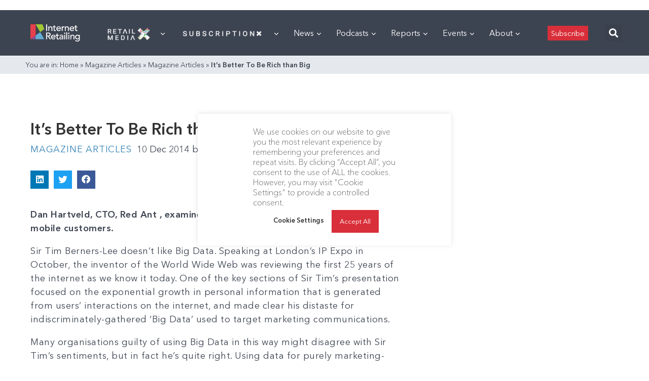

--- FILE ---
content_type: text/html; charset=utf-8
request_url: https://www.google.com/recaptcha/api2/aframe
body_size: 268
content:
<!DOCTYPE HTML><html><head><meta http-equiv="content-type" content="text/html; charset=UTF-8"></head><body><script nonce="9TAQJtQ34E3dumT9RPBD8A">/** Anti-fraud and anti-abuse applications only. See google.com/recaptcha */ try{var clients={'sodar':'https://pagead2.googlesyndication.com/pagead/sodar?'};window.addEventListener("message",function(a){try{if(a.source===window.parent){var b=JSON.parse(a.data);var c=clients[b['id']];if(c){var d=document.createElement('img');d.src=c+b['params']+'&rc='+(localStorage.getItem("rc::a")?sessionStorage.getItem("rc::b"):"");window.document.body.appendChild(d);sessionStorage.setItem("rc::e",parseInt(sessionStorage.getItem("rc::e")||0)+1);localStorage.setItem("rc::h",'1769183700571');}}}catch(b){}});window.parent.postMessage("_grecaptcha_ready", "*");}catch(b){}</script></body></html>

--- FILE ---
content_type: application/javascript
request_url: https://prism.app-us1.com/?a=476598377&u=https%3A%2F%2Finternetretailing.net%2Fmagazine-article%2Fits-better-to-be-rich-than-big%2F
body_size: 124
content:
window.visitorGlobalObject=window.visitorGlobalObject||window.prismGlobalObject;window.visitorGlobalObject.setVisitorId('78adfa2b-a589-46e8-bc67-7d3ed41b7d07', '476598377');window.visitorGlobalObject.setWhitelistedServices('tracking', '476598377');

--- FILE ---
content_type: application/javascript
request_url: https://internetretailing.net/wp-content/plugins/surecart/dist/components/surecart/p-cc070c46.entry.js
body_size: -114
content:
import{r as t,h as o}from"./p-cc7ce8c7.js";const i=":host(:not(:focus-within)){position:absolute !important;width:1px !important;height:1px !important;clip:rect(0 0 0 0) !important;clip-path:inset(50%) !important;border:none !important;overflow:hidden !important;white-space:nowrap !important;padding:0 !important}";const n=class{constructor(o){t(this,o)}render(){return o("slot",null)}};n.style=i;export{n as sc_visually_hidden};
//# sourceMappingURL=p-cc070c46.entry.js.map